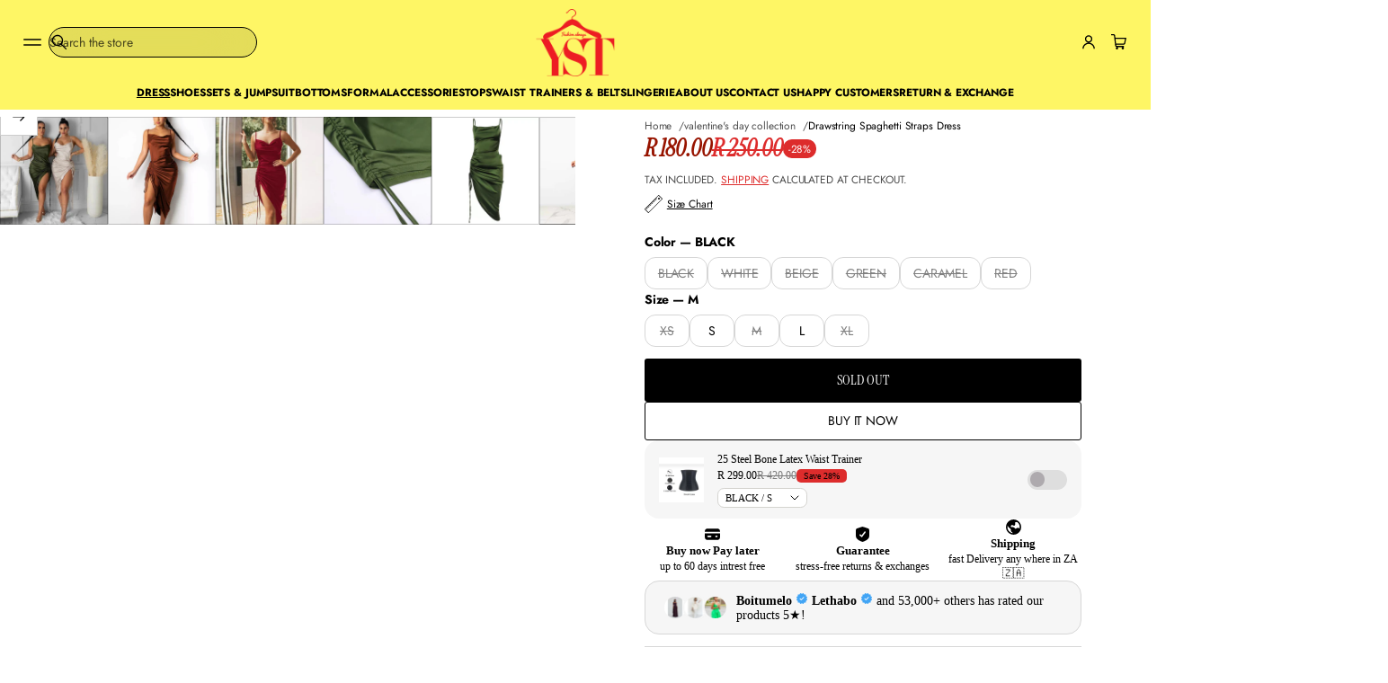

--- FILE ---
content_type: text/css
request_url: https://www.yellowsubtrading.co.za/cdn/shop/t/99/assets/component-card.css?v=183744121350921539201765289148
body_size: 4785
content:
.side-margins .grid:not(:is(.page-grid-gaps,.alternative-grid-gaps,.secondary-grid-gaps,.announcement-bar-container,.complementary__grid,.image-grid__grid,.stories__products-container)),.side-margins .slider__viewport{overflow:clip;border-radius:var(--cards-radius);-webkit-border-radius:var(--cards-radius)}:is(.side-margins .grid:not(:is(.page-grid-gaps,.alternative-grid-gaps,.secondary-grid-gaps,.announcement-bar-container,.complementary__grid,.image-grid__grid,.stories__products-container)),.side-margins .slider__viewport):has(.with-border){border-radius:0;-webkit-border-radius:0}.card-collection{display:block;position:relative;height:fit-content;transition:box-shadow var(--animation-duration) var(--transition-timing-function);border-radius:var(--cards-radius);-webkit-border-radius:var(--cards-radius);overflow:clip}.grid:not(:is(.page-grid-gaps,.alternative-grid-gaps,.secondary-grid-gaps)) .card-collection,.slider__grid:not(:is(.page-grid-gaps,.alternative-grid-gaps,.secondary-grid-gaps)) .card-collection{border-radius:0;-webkit-border-radius:0}.featured-collection-grid-card{--featured-collection-grid-card-side-margin: var(--side-margin)}.featured-collection-grid-card.featured-collection-grid-card--full-width{--featured-collection-grid-card-side-margin: 0px}@media screen and (max-width: 420px){.featured-collection-grid-card{width:calc(100dvw - var(--featured-collection-grid-card-side-margin) * 2)}.shopify-design-mode .featured-collection-grid-card{width:calc(100dvw - var(--featured-collection-grid-card-side-margin) * 2 - var(--scrollbar-width))}}.featured-collection-grid-card .card-collection{height:100%}.card-collection__title{color:rgb(var(--layout-text-color));transition:color var(--animation-duration) var(--transition-timing-function);display:flex;align-items:center;gap:4px;flex-wrap:wrap}.featured-collection-grid-card:hover .card-collection__title{color:rgba(var(--layout-text-color),var(--hover-opacity))}.card-collection__icon svg{fill:rgb(var(--layout-text-color));transition:fill var(--animation-duration) var(--transition-timing-function);height:1em;width:auto}.card-collection--overlay .card-collection__title{position:absolute;bottom:max(calc(var(--inner-section-padding) / 2),24px);inset-inline:max(calc(var(--inner-section-padding) / 2),24px);z-index:6}.card-collection--overlay.card-collection--without-media .card-collection__title{position:static;padding-top:max(calc(var(--inner-section-padding) / 2),24px);padding-bottom:max(calc(var(--inner-section-padding) / 2),24px)}.card-collection--overlay.card-collection--without-media .card-collection__title:not(.center){padding-inline-start:max(calc(var(--inner-section-padding) / 2),24px);padding-inline-end:max(calc(var(--inner-section-padding) / 2),24px)}.card-collection.card-collection--media-on-side{display:flex}.card-collection.card-collection--media-on-side .card-collection__media{position:relative;flex-shrink:0;width:var(--card-image-width)}.card-collection.card-collection--media-on-side .card-collection__media img,.card-collection.card-collection--media-on-side .card-collection__media svg{position:absolute;top:0;right:0;bottom:0;left:0}.card-collection.card-collection--media-on-side .card-collection__title{position:static;box-sizing:border-box;display:flex;padding:24px;min-width:var(--card-text-min-width, 180px);justify-content:center;align-items:center;flex-grow:1;text-align:center}@media screen and (max-width: 420px){.card-collection.card-collection--media-on-side .card-collection__title{min-width:auto}}.card-collection--below_media .card-collection__title{padding-top:var(--block-padding-s);padding-bottom:var(--block-padding-s);position:relative}.card-collection--below_media.with-border .card-collection__title,.card-collection--below_media.with-color .card-collection__title,.card-collection--below_media.card-collection--full-width .card-collection__title{margin-inline-start:var(--block-padding-s);margin-inline-end:var(--block-padding-s)}.card-collection--overlay .card__image img{height:101%;width:101%}.card-collection--overlay .card-collection__title.center{inset-inline-start:50%;transform:translate(-50%)}html[dir=rtl] :is(.card-collection--overlay .card-collection__title.center){transform:translate(50%)}.card-collection--overlay:not(.card-collection--without-media) .card-collection__title.center{width:calc(100% - (max(calc(var(--inner-section-padding) / 2),24px)*2))}.card-collection--overlay.card-collection--without-media .card-collection__title.center{padding-inline-start:12px;padding-inline-end:12px;transform:none}.card-collection__media{display:flex;position:relative}.card-collection__media:empty{display:none}.card-collection--overlay .card-collection__media:before,.card-collection--media-on-side .card-collection__media:before{content:"";position:absolute;top:0;right:0;bottom:0;left:0;opacity:var(--collection-overlay-opacity);background:var(--overlay-background);z-index:5}.card-collection img{transform:scale(1);transition:transform var(--animation-duration) var(--transition-timing-function)}.card__image-placeholder svg{object-position:var(--focal-point);width:100%;height:100%}.card-collection.focused:after{position:absolute;display:block;content:"";top:2px;inset-inline-start:2px;width:calc(100% - 4px);height:calc(100% - 4px);outline:-webkit-focus-ring-color auto 2px}@media (hover: hover){.card-collection:hover img{transform:scale(1.03);transition:transform var(--animation-duration) var(--transition-timing-function)}.card-collection--below_media:not(.with-border):hover{box-shadow:none;z-index:3}.card-collection--below_media:not(.with-border):hover .card-collection__media,.card-collection--below_media:not(.with-border):hover .card-collection__title{z-index:3}.card-collection--below_media:hover .card-collection__title,.card-collection--overlay.card-collection--without-media:hover .card-collection__title{color:rgba(var(--layout-text-color),var(--hover-opacity))}.card-collection--below_media:hover .card-collection__title svg,.card-collection--overlay.card-collection--without-media:hover .card-collection__title svg{fill:rgba(var(--layout-text-color),var(--hover-opacity))}}@media screen and (max-width: 768px){.card-collection--overlay:not(.card-collection--without-media) .card-collection__title{bottom:var(--side-margin);inset-inline-start:var(--side-margin);transform:translate(0)}.card-collection--overlay:not(.card-collection--without-media) .card-collection__title.center{width:calc(100% - (var(--side-margin) * 2))}}.quick-view{position:fixed;top:0;inset-inline-start:0;width:100%;height:100%;overflow:clip;visibility:hidden;pointer-events:none;z-index:100;display:flex;align-items:flex-end;justify-content:center}.quick-view-open .quick-view{visibility:visible;pointer-events:all}.card-product{border-radius:var(--cards-radius);-webkit-border-radius:var(--cards-radius);height:100%}.grid:not(:is(.page-grid-gaps,.alternative-grid-gaps,.secondary-grid-gaps)) .card-product,.slider__grid:not(:is(.page-grid-gaps,.alternative-grid-gaps,.secondary-grid-gaps)) .card-product{border-radius:0;-webkit-border-radius:0}.grid:not(:is(.page-grid-gaps,.alternative-grid-gaps,.secondary-grid-gaps)) .info-card,.slider__grid:not(:is(.page-grid-gaps,.alternative-grid-gaps,.secondary-grid-gaps)) .info-card,.grid:not(:is(.page-grid-gaps,.alternative-grid-gaps,.secondary-grid-gaps)) .info-card:after,.slider__grid:not(:is(.page-grid-gaps,.alternative-grid-gaps,.secondary-grid-gaps)) .info-card:after{border-radius:0;-webkit-border-radius:0}.card-product .card{height:100%;position:relative;transition:box-shadow var(--animation-duration) var(--transition-timing-function)}.card__product-media{position:relative;display:flex}.card__product-media img{min-width:100%;background-color:transparent;border-radius:var(--cards-radius);-webkit-border-radius:var(--cards-radius);overflow:clip;transform:scale(1);transition:transform var(--animation-duration) var(--transition-timing-function),opacity var(--animation-duration) var(--transition-timing-function)}.grid:not(:is(.page-grid-gaps,.alternative-grid-gaps,.secondary-grid-gaps)) :is(.card__product-media img),.slider__grid:not(:is(.page-grid-gaps,.alternative-grid-gaps,.secondary-grid-gaps)) :is(.card__product-media img){border-radius:0;-webkit-border-radius:0}.card__product-media .lazy-image--fade_scale:not(.lazyloaded) img{transform:scale(1.2)}.card__product-media .lazy-image:first-child img{transition:opacity var(--images-duration) var(--transition-timing-function) var(--images-delay),transform var(--images-duration) var(--transition-timing-function) var(--images-delay)}.card__product-media .lazy-image,.card__product-image .lazy-image{height:100%}.enable-blending .card__product-image,.enable-blending .card__product-image .lazy-image,.enable-blending .card__product-image .lazy-image__preloader{background:var(--blending-color, none)}.enable-blending .card__product-image img{mix-blend-mode:darken}.card__product-media--fit img,.card-product__media-wrapper--fit img{object-fit:contain;padding:var(--card-product-spacing)}.card__product-media--fit .lazy-image__preloader,.card-product__media-wrapper--fit .lazy-image__preloader{padding:10px}.card__product-media>img:first-child:not(:only-child),.card__product-media>.lazy-image:first-child:not(:only-child){opacity:1;position:static;z-index:1;transform:scale(1);transition:opacity var(--animation-duration) var(--transition-timing-function),transform var(--animation-duration) var(--transition-timing-function)}.card__product-media img:nth-child(2),.card__product-media .lazy-image:nth-child(2){position:absolute;top:0;inset-inline-start:0;width:100%;height:100%;opacity:0;transform:scale(1);transition:transform var(--animation-duration) var(--transition-timing-function),opacity var(--animation-duration) var(--transition-timing-function)}.card-product__title.secondary-heading:not(.uppercase){text-transform:none}.card-product__content,.card-product__media-wrapper{position:relative}.product-grid.product-grid--preview .card-product__content{display:none}.card-collection__title.center,.card-product__content.center *{justify-content:center}.card-collection.with-border{border:var(--line-thickness) solid rgb(var(--lines-color))}.section-featured-collection-grid .grid:not([class$=-grid-gaps]) .card-collection.with-border{border:calc(var(--line-thickness) / 2) solid rgb(var(--lines-color))}.card-product.with-border .card{border:.5px solid rgb(var(--lines-color))}.card-product.with-border .card-product__content,.card-product.with-color .card-product__content{margin:var(--block-padding-s)}.card-product:not(.with-border) .card-product__content{margin-top:var(--block-padding-s);margin-bottom:var(--block-padding-s)}.slider.slider--full-width .card-product__content,.card-product.card-product--full-width .card-product__content{margin:var(--block-padding-s)}.card-product.with-border .card__product-media img{border-radius:0}.card-product:not(.with-border) .card-product__media-wrapper,.card-product:not(.with-color) .card-product__media-wrapper,.card-collection--below_media:not(.with-border) .card-collection__media,.card-collection--below_media:not(.with-color) .card-collection__media,.card-collection--overlay,.card-collection--below_media.with-border,.card-collection--below_media.with-color{overflow:clip;border-radius:var(--cards-radius);-webkit-border-radius:var(--cards-radius)}.grid:not(:is(.page-grid-gaps,.alternative-grid-gaps,.secondary-grid-gaps)) :is(.card-product:not(.with-border) .card-product__media-wrapper,.card-product:not(.with-color) .card-product__media-wrapper,.card-collection--below_media:not(.with-border) .card-collection__media,.card-collection--below_media:not(.with-color) .card-collection__media,.card-collection--overlay,.card-collection--below_media.with-border,.card-collection--below_media.with-color),.slider__grid:not(:is(.page-grid-gaps,.alternative-grid-gaps,.secondary-grid-gaps)) :is(.card-product:not(.with-border) .card-product__media-wrapper,.card-product:not(.with-color) .card-product__media-wrapper,.card-collection--below_media:not(.with-border) .card-collection__media,.card-collection--below_media:not(.with-color) .card-collection__media,.card-collection--overlay,.card-collection--below_media.with-border,.card-collection--below_media.with-color){border-radius:0;-webkit-border-radius:0}.card-product.with-border .card{border-radius:var(--cards-radius);-webkit-border-radius:var(--cards-radius)}.grid:not(:is(.page-grid-gaps,.alternative-grid-gaps,.secondary-grid-gaps)) :is(.card-product.with-border .card),.slider__grid:not(:is(.page-grid-gaps,.alternative-grid-gaps,.secondary-grid-gaps)) :is(.card-product.with-border .card){border-radius:0;-webkit-border-radius:0}.card-product.with-border .card .card-product__media-wrapper,.card-product.with-color .card .card-product__media-wrapper{border-start-end-radius:var(--cards-radius);border-start-start-radius:var(--cards-radius);-webkit-border-start-end-radius:var(--cards-radius);-webkit-border-start-start-radius:var(--cards-radius);overflow:clip}.grid:not(:is(.page-grid-gaps,.alternative-grid-gaps,.secondary-grid-gaps)) :is(.card-product.with-border .card .card-product__media-wrapper,.card-product.with-color .card .card-product__media-wrapper),.slider__grid:not(:is(.page-grid-gaps,.alternative-grid-gaps,.secondary-grid-gaps)) :is(.card-product.with-border .card .card-product__media-wrapper,.card-product.with-color .card .card-product__media-wrapper){border-start-end-radius:0;border-start-start-radius:0}.card-collection--below_media.with-border .card-collection__media,.card-collection--below_media.with-color .card-collection__media,.card-product.with-border .card .card-product__media-wrapper,.card-product.with-color .card .card-product__media-wrapper,.card-product.with-color .card__product-media img{border-end-end-radius:0;border-end-start-radius:0;-webkit-border-end-end-radius:0;-webkit-border-end-start-radius:0}.card-product:not(.with-border) .card,.card-collection--below_media:not(.with-border),.card-collection--below_media:not(.with-color){box-shadow:none}.card-product__content,.card__product-info,.product_options{gap:8px}.product_options--top{order:-1}.product_options--bottom,.product_options--top .card__price--top{order:10}.card__price--bottom{order:9}.card__price{display:flex}.card__price .card__badges{display:none!important}.card__price .price--accent,.card__price .price--sale{color:rgb(var(--layout-text-color))}.card__price.color-price--accent .regular-price,.card__price.color-price--accent .price__on-sale,.card__price.color-price--accent .unit-price,.card__price.color-sale-price--accent .price__on-sale{color:rgb(var(--layout-accent-color))}.card__price.color-price--sale .price__on-sale,.card__price.color-sale-price--sale .price__on-sale{color:rgb(var(--sale-color))}.card__price.color-sale-price--text .price__on-sale{color:rgb(var(--layout-text-color))}#body .card__price:not(.price--bold) .price--bold{font-weight:400}.card__price.color-sale-price--text-background .price__on-sale,.card__price.color-sale-price--sale-background .price__on-sale,.card__price.color-sale-price--accent-background .price__on-sale{color:rgb(var(--layout-bg-color))}.card__price.color-sale-price--text-background .price__on-sale{background-color:rgb(var(--layout-text-color))}.card__price.color-sale-price--sale-background .price__on-sale{background-color:rgb(var(--sale-color))}.card__price.color-sale-price--accent-background .price__on-sale{background-color:rgb(var(--layout-accent-color))}.card__price.color-sale-price--highlighted-background .price__on-sale{color:rgb(var(--layout-text-color));background-color:rgb(var(--layout-highlighted-background))}.color-sale-price--text-background .price__on-sale,.color-sale-price--sale-background .price__on-sale,.color-sale-price--accent-background .price__on-sale,.color-sale-price--highlighted-background .price__on-sale{line-height:1.3;padding:4px 6px}.product_options--bottom .card__price--bottom{order:0}.card-product__title{transition:color var(--animation-duration) var(--transition-timing-function)}.card-product__title-wrapper{display:flex;justify-content:space-between;align-items:center;gap:0 8px;flex-wrap:wrap}@media screen and (min-width: 1025px){.card-product__title-wrapper--with-price{flex-wrap:nowrap}}.card-product__title-wrapper--with-price .card__price{flex:0 0 fit-content;min-width:fit-content;display:flex;justify-content:flex-end}.card-product__title-wrapper--with-price .price__wrapper,.card-product__title-wrapper--with-price .price{justify-content:flex-end}.card__extras{position:absolute;z-index:0;justify-content:flex-end;flex-wrap:wrap;opacity:0;gap:4px;bottom:8px;inset-inline-end:8px}.card__badges{position:absolute;top:8px;inset-inline-end:8px;z-index:3}.product-grid.product-grid--preview .card__badges{display:none}.card__vendor-img{display:block;width:100%;max-width:100%;height:24px;background-repeat:no-repeat;background-size:contain}html[dir=rtl] .card__vendor-img{background-position-x:right}.card-product__content.center .card__vendor-img{background-position:center}.card-product .swiper-pagination{width:100%;bottom:0;inset-inline-start:0;height:3px;display:flex;background-color:rgba(var(--layout-text-color),.15)}.one-slide .swiper-pagination,.one-slide .swiper-button{display:none}.card-product .swiper-pagination,.card-product .swiper-button{opacity:0}.card-product .swiper-button{transform:translateY(-50%)}.card-product .swiper-button-prev{inset-inline-start:-36px;transition:inset-inline-start .3s ease-out,opacity .3s ease-out}.card-product .swiper-button-next{inset-inline-end:-36px;transition:inset-inline-end .3s ease-out,opacity .3s ease-out}.card-product .swiper-pagination--slider{opacity:0}.card-product .swiper-loaded .swiper-wrapper:has(li:only-child)+.swiper-pagination,.card-product .swiper-loaded .swiper-wrapper:has(li:only-child)~.swiper-button{visibility:hidden}.card-product .preload{animation:2s shine linear infinite;margin-inline-start:0;margin-top:0;z-index:10;transform-origin:0%;border:none;border-radius:0;border-block-start-color:transparent;background:linear-gradient(110deg,#eaeaea 8%,#f5f5f5 18%,#eaeaea 33%);background-size:300% 100%;display:block;width:100%;height:100%;position:absolute;top:0;inset-inline-start:0}.card-product .loaded+.preload{display:none}.card .swiper-button-prev.focused{opacity:1;inset-inline-start:8px}.card .swiper-button-next.focused{opacity:1;inset-inline-end:8px}.swiper-button-prev,.swiper-button-next,.swiper-pagination-bullets{will-change:opacity}.card.hover_behavior-second_image_zoom .card__product-media{transition:transform var(--animation-duration) var(--transition-timing-function)}@media (hover: hover){.card:hover .swiper-button-prev{opacity:1;inset-inline-start:8px}.card:hover .swiper-button-next{opacity:1;inset-inline-end:8px}.card-product .card .swiper:hover .swiper-pagination:not(.swiper-pagination--slider){opacity:1}.card-product .card .swiper:hover .swiper-pagination:not(.swiper-pagination--slider) .swiper-pagination-bullet-active:after{animation:countingBar var(--speed)}.card.hover_behavior-image_zoom:hover .card__product-media img{transform:scale(1.03)}.card.hover_behavior-second_image .card__product-media:hover img:nth-child(2),.card.hover_behavior-second_image_zoom .card__product-media:hover img:nth-child(2),.card.hover_behavior-second_image .card__product-media:hover .lazy-image:nth-child(2),.card.hover_behavior-second_image_zoom .card__product-media:hover .lazy-image:nth-child(2){position:static;z-index:1}.card.hover_behavior-second_image .card__product-media:hover img:nth-child(2),.card.hover_behavior-second_image .card__product-media:hover .lazy-image:nth-child(2),.card.hover_behavior-second_image .card__product-media:hover img,.card.hover_behavior-second_image .card__product-media:hover .lazy-image{opacity:1;transition:opacity var(--animation-duration) var(--transition-timing-function)}.card.hover_behavior-second_image_zoom .card__product-media:hover img:nth-child(2),.card.hover_behavior-second_image_zoom .card__product-media:hover .lazy-image:nth-child(2),.card.hover_behavior-second_image_zoom .card__product-media:hover img,.card.hover_behavior-second_image_zoom .card__product-media:hover .lazy-image{opacity:1;transition:opacity var(--animation-duration) var(--transition-timing-function)}.card.hover_behavior-second_image .card__product-media:hover>img:first-child:not(:only-child),.card.hover_behavior-second_image_zoom .card__product-media:hover>img:first-child:not(:only-child),.card.hover_behavior-second_image .card__product-media:hover>.lazy-image:first-child:not(:only-child),.card.hover_behavior-second_image_zoom .card__product-media:hover>.lazy-image:first-child:not(:only-child){position:absolute;top:0;inset-inline-start:0;width:100%;height:100%;opacity:0;transition:opacity var(--animation-duration) var(--transition-timing-function)}.card.hover_behavior-second_image_zoom .card__product-media:hover{transform:scale(1.03);transition:transform var(--animation-duration) var(--transition-timing-function)}.card:hover .card__product-media img{transition:opacity var(--animation-duration) var(--transition-timing-function),transform var(--animation-duration) var(--transition-timing-function)}.card-product:not(.with-border) .card:hover{box-shadow:none}.card-product:not(.with-border) .card:hover .card-product__content,.card-product:not(.with-border) .card:hover .card-product__media-wrapper{z-index:3}body:not(.hidden) .collection .grid-item:hover{z-index:5}.card:hover .card-product__title{color:rgba(var(--layout-text-color),var(--hover-opacity))}.card:hover .card-product__title.color-accent{color:rgba(var(--layout-accent-color),var(--hover-opacity))}.card:hover .card__extras,.card .card__extras{z-index:5;opacity:1;transition:opacity .3s var(--transition-timing-function)}.card:hover .card__extras .quick-view-button{transform:scale(1);opacity:1;transition:transform .3s var(--transition-timing-function),opacity .3s var(--transition-timing-function),box-shadow .3s var(--transition-timing-function)}.quick-view-button[disabled]:hover{cursor:not-allowed;pointer-events:all}}@media screen and (max-width: 1024px){.slider__viewport .card__extras{z-index:5;bottom:4px;inset-inline-end:4px;opacity:1}}@media screen and (max-width: 768px){.card-product__title.truncate{text-overflow:unset;overflow:unset;white-space:normal}.card__extras{z-index:5;bottom:4px;inset-inline-end:4px;opacity:1}.product-grid.product-grid--preview .card__extras{z-index:0;bottom:4px;right:4px;opacity:0}.card__extras.card__extras--mobile-hidden{display:none}}@media screen and (max-width: 768px) and (hover: hover){.card.hover_behavior-image_zoom:hover .card__product-media img{transform:scale(1.03)}.card.hover_behavior-second_image .card__product-media:hover img:nth-child(2),.card.hover_behavior-second_image_zoom .card__product-media:hover img:nth-child(2),.card.hover_behavior-second_image .card__product-media:hover .lazy-image:nth-child(2),.card.hover_behavior-second_image_zoom .card__product-media:hover .lazy-image:nth-child(2){position:static;z-index:1}.card.hover_behavior-second_image .card__product-media:hover img:nth-child(2),.card.hover_behavior-second_image .card__product-media:hover .lazy-image:nth-child(2),.card.hover_behavior-second_image .card__product-media:hover img,.card.hover_behavior-second_image .card__product-media:hover .lazy-image{opacity:1;transition:opacity var(--animation-duration) var(--transition-timing-function)}.card.hover_behavior-second_image_zoom .card__product-media:hover img:nth-child(2),.card.hover_behavior-second_image_zoom .card__product-media:hover .lazy-image:nth-child(2),.card.hover_behavior-second_image_zoom .card__product-media:hover img,.card.hover_behavior-second_image_zoom .card__product-media:hover .lazy-image{opacity:1;transition:opacity var(--animation-duration) var(--transition-timing-function)}.card.hover_behavior-second_image .card__product-media:hover>img:first-child:not(:only-child),.card.hover_behavior-second_image_zoom .card__product-media:hover>img:first-child:not(:only-child),.card.hover_behavior-second_image .card__product-media:hover>.lazy-image:first-child:not(:only-child),.card.hover_behavior-second_image_zoom .card__product-media:hover>.lazy-image:first-child:not(:only-child){position:absolute;top:0;inset-inline-start:0;width:100%;height:100%;opacity:0;transition:opacity var(--animation-duration) var(--transition-timing-function)}.card.hover_behavior-second_image_zoom .card__product-media:hover{transform:scale(1.03);transition:transform var(--animation-duration) var(--transition-timing-function)}.card:hover .card__product-media img{transition:opacity var(--animation-duration) var(--transition-timing-function),transform var(--animation-duration) var(--transition-timing-function)}.product-grid.product-grid--preview .card:hover .card__extras{z-index:5;bottom:4px;inset-inline-end:4px;opacity:1}.product-grid.product-grid--preview .card__extras{z-index:-1;bottom:4px;inset-inline-end:4px;opacity:0}.card__extras.card__extras--mobile-hidden{display:none}}.product__grid-container li.grid-item{width:100%;max-width:100%}#product-grid.page-grid-gaps{grid-template-columns:repeat(var(--grid-columns),calc((100% - (var(--page-column-gap) * (var(--grid-columns) - 1))) / var(--grid-columns)))}#product-grid.alternative-grid-gaps{grid-template-columns:repeat(var(--grid-columns),calc((100% - (var(--alt-column-gap) * (var(--grid-columns) - 1))) / var(--grid-columns)))}#product-grid.secondary-grid-gaps{grid-template-columns:repeat(var(--grid-columns),calc((100% - (var(--second-column-gap) * (var(--grid-columns) - 1))) / var(--grid-columns)))}.product__grid-container .card-product{transition:opacity var(--animation-duration) var(--transition-timing-function)}.product__grid-container .loading .card-product{opacity:.75}.rating{display:inline-block;margin:0;--font-size: 1.7}.rating-star{--letter-spacing: .8}.rating-star{--percent: calc( ( var(--rating) / var(--rating-max) + var(--rating-decimal) * var(--font-size) / (var(--rating-max) * (var(--letter-spacing) + var(--font-size))) ) * 100% );--rating-direction: 90deg;letter-spacing:normal;line-height:normal;display:inline-block;margin:0}html[dir=rtl] .rating-star{--rating-direction: -90deg}.rating-star:before{content:"\2605\2605\2605\2605\2605";background:linear-gradient(var(--rating-direction),rgb(var(--rating-color)) var(--percent),rgba(var(--layout-text-color),.2) var(--percent));-webkit-background-clip:text;background-clip:text;-webkit-text-fill-color:transparent}.rating-text{display:none}.rating-count{display:inline-block;margin:0}.rating-container{max-width:fit-content;display:inline-block}.product-grid .card__reviews{display:flex;gap:10px}.product-grid .card__content--center .card__reviews{justify-content:center}@media (forced-colors: active){.rating{display:none}.rating-text{display:block}}@media screen and (max-width: 768px){.rating-container:not(.rating-container--full) .rating-star{--percent: 100%}.rating-container:not(.rating-container--full) .rating-star:before{content:"\2605"}.rating-container:not(.rating-container--full) .rating-text{display:inline-block}.rating-container.rating-container--full .rating-text{display:none}.card-product .swiper-pagination{opacity:1}.card-product .swiper .swiper-button{opacity:0}}.card__options{position:relative;display:flex;flex-wrap:wrap;align-items:center;pointer-events:visible;gap:8px;inset-inline-start:1px}.color-swatch:not(.color-swatch-image){display:flex;justify-content:center;cursor:pointer;position:relative;width:24px;aspect-ratio:var(--swatches-aspect-ratio);overflow:visible;word-break:normal;background:transparent;border-radius:var(--variant-swatches-radius)}.color-swatch:not(.color-swatch-image).focused{outline:-webkit-focus-ring-color auto 2px}.color-swatch:not(.color-swatch-image) .color-swatch__dot{content:"";display:block;position:absolute;background:var(--swatch-background);background-size:110%;background-repeat:no-repeat;background-position:center;width:100%;height:100%;transition:all var(--animation-duration) var(--transition-timing-function);border-radius:var(--variant-swatches-radius);border:.5px solid rgba(var(--layout-text-color),.2)}.color-swatch__title{display:flex;visibility:hidden;position:absolute;z-index:2;width:fit-content;min-width:max-content;max-width:200px;min-height:32px;padding:8px;align-items:center;justify-content:center;background-color:rgb(var(--layout-text-color));color:rgb(var(--layout-bg-color));border-radius:4px;bottom:calc(100% + 2px);inset-inline-end:50%;transform:translate(50%)}html[dir=rtl] .color-swatch__title{transform:translate(-50%)}.color-swatch:before{content:"";display:block;border:12px solid transparent;border-block-start:12px solid rgb(var(--layout-text-color));position:absolute;top:-8px;visibility:hidden;z-index:10}.color-swatch.color-swatch-image:before{bottom:16px}.color-swatch.active-swatch:not(.color-swatch-image) .color-swatch__dot{border:1px solid rgb(var(--layout-bg-color))}.color-swatch.active-swatch:not(.color-swatch-image):after{content:"";position:absolute;width:100%;height:100%;top:-1px;border:1px solid rgb(var(--layout-text-color));border-radius:var(--variant-swatches-radius)}.color-swatch-image{display:flex;justify-content:center;cursor:pointer;position:relative;height:fit-content;border-radius:var(--variant-thumbnail-radius);-webkit-border-radius:var(--variant-thumbnail-radius)}.color-swatch.active-swatch.color-swatch-image:after{content:"";position:absolute;top:calc(0px - var(--border-thickness));inset-inline-start:calc(0px - var(--border-thickness));width:100%;height:100%;border:var(--border-thickness) solid rgb(var(--layout-text-color));border-radius:var(--variant-thumbnail-radius);-webkit-border-radius:var(--variant-thumbnail-radius)}.color-swatch__dot-unavailable{opacity:.5}.color-swatch__dot--image{border-radius:var(--variant-thumbnail-radius);-webkit-border-radius:var(--variant-thumbnail-radius);overflow:clip!important;width:36px;max-width:36px;background-color:var(--swatch-background-color);transition:opacity var(--animation-duration) var(--transition-timing-function);aspect-ratio:var(--variant-thumbnail-aspect-ratio)}.color-swatch.active-swatch .color-swatch__dot--image{border-radius:calc(var(--variant-thumbnail-radius) - 3px)}.color-swatch-image img{object-position:var(--variant-thumbnail-focal-point)}.color-swatch__dot--color:before,.color-swatch__dot--image:before{content:"";position:absolute;z-index:1;width:calc(100% - 2px);height:calc(100% - 2px);background-color:var(--swatch-background-color);background-image:var(--swatch-background-image);background-size:cover;background-repeat:no-repeat;background-position:var(--variant-thumbnail-focal-point);border-radius:var(--variant-thumbnail-radius);-webkit-border-radius:var(--variant-thumbnail-radius);border:1px solid rgba(var(--layout-text-color),.2);transition:all var(--animation-duration) var(--transition-timing-function);inset-inline-start:0;top:0}.active-swatch .color-swatch__dot--color:before,.active-swatch .color-swatch__dot--image:before{border:1px solid rgb(var(--layout-bg-color))}.color-swatch__dot--image:before{background-position:var(--thumbnail-focal-point);border-radius:var(--variant-thumbnail-radius);-webkit-border-radius:var(--variant-thumbnail-radius)}.color-swatch__dot--image.enable-blending:has(img),.color-swatch__dot--image.enable-blending:not(.color__swatch-dot--color):has(img){background:var(--blending-color, none)}.color-swatch__dot--image.enable-blending img{mix-blend-mode:darken}.card__size{position:relative}.card__size--disabled:after{content:"";display:block;height:1px;background-color:rgb(var(--layout-text-color));width:100%;position:absolute;inset-inline:0;top:50%;transform:translateY(-50%)}.product_options:has(.swatches_container:only-child:empty),.swatches_container:empty{display:none}.quick-view-button{padding:10px;transform:scale(.7);opacity:0;transition:transform .3s var(--transition-timing-function),opacity .3s var(--transition-timing-function),box-shadow .3s var(--transition-timing-function)}.quick-view-button:has(.loading-overlay__spinner:not(.hidden)){transform:scale(1);opacity:1}.quick-view-button.button.card__add-to-cart{min-height:auto}.button.quick-view-button[disabled]{background-color:rgba(var(--button-bg-color),.5);border-color:rgba(var(--button-bg-color),.2);pointer-events:all}.card .card__extras .quick-view-button:focus-within{transform:scale(1);opacity:1;transition:transform .3s var(--transition-timing-function),opacity .3s var(--transition-timing-function),box-shadow .3s var(--transition-timing-function)}.button.quick-view-button[disabled] .loading-overlay__spinner{display:none}.button.quick-view-button:not([disabled]):has(.loading-overlay__spinner:not(.hidden)) .cart__icon{opacity:0}.button.quick-view-button:not([disabled]) .loading-overlay__spinner:not(.hidden){top:50%;inset-inline-end:50%;transform:translate(50%,-50%)}html[dir=rtl] :is(.button.quick-view-button:not([disabled]) .loading-overlay__spinner:not(.hidden)){transform:translate(-50%,-50%)}.card__badges{display:flex;flex-wrap:wrap;gap:2px}.card__badges-item{padding:1px 6px;display:flex;align-items:center;border-radius:var(--field-radius);background-color:rgb(var(--layout-text-color));color:rgb(var(--layout-bg-color))}.card__badges-item--sale{background-color:rgb(var(--sale-background));color:rgb(var(--sale-text-color))}.card__badges-item--sale.card__badges-item--transparent{color:rgb(var(--sale-background))}.card__badges-item--sold{color:rgb(var(--sold-text-color));background-color:rgb(var(--sold-background))}.card__badges-item--sold.card__badges-item--transparent{color:rgb(var(--sold-background))}.card__badges-item--preorder{color:rgb(var(--preorder-text-color));background-color:rgb(var(--preorder-background))}.card__badges-item--preorder.card__badges-item--transparent{color:rgb(var(--preorder-background))}.card__badges-item--transparent:not(.card__badges-item--metafield-unconfigured){background-color:transparent;border:1px solid currentColor}.card-product .price .card__badges-item.card__badges-item--preorder{padding:0}.card-product .popup-wrapper__quick-view .price .card__badges-item.card__badges-item--preorder{padding:1px 6px}slider-swiper{display:block}.swiper-watch-progress .swiper-slide-visible .swiper-lazy-preloader,.swiper:not(.swiper-watch-progress) .swiper-lazy-preloader{animation:2s shine linear infinite;margin-inline-start:0;margin-top:0;z-index:10;transform-origin:0%;border:none;border-radius:0;border-block-start-color:transparent;background:linear-gradient(110deg,#eaeaea 8%,#f5f5f5 18%,#eaeaea 33%);background-size:300% 100%;display:block;width:100%;height:100%;position:absolute;top:0;inset-inline-start:0}@keyframes shine{to{background-position-x:-300%}}.swatches_container--linked-products{display:flex;gap:8px;flex-wrap:wrap;align-items:center}.card-product .linked-products__swatch{display:flex;position:relative;width:36px;max-width:36px;transition:opacity var(--animation-duration) var(--transition-timing-function);height:fit-content;background-color:rgb(var(--layout-bg-color));border-radius:var(--border-radius);-webkit-border-radius:var(--border-radius)}.card-product .linked-products__swatch.enable-blending{background:var(--blending-color, none)}.card-product .linked-products__swatch.enable-blending img{mix-blend-mode:darken}.card-product .linked-products__swatch.swatch--shadow:not(.linked-products__swatch--active){box-shadow:0 1px 3px rgba(var(--layout-text-color),.35)}object:has(.linked-products__swatch--active){order:-1;position:relative;border:2px solid rgb(var(--layout-text-color));border-radius:var(--border-radius);-webkit-border-radius:var(--border-radius)}.card-product .linked-products__swatch--active{pointer-events:none;overflow:visible}.card-product .linked-products__swatch:before{content:"";position:absolute;z-index:1;width:calc(100% - 2px);height:calc(100% - 2px);border:1px solid rgba(var(--layout-text-color),.2);transition:all var(--animation-duration) var(--transition-timing-function);border-radius:var(--border-radius);-webkit-border-radius:var(--border-radius)}.card-product .linked-products__swatch.focused:before{outline:-webkit-focus-ring-color auto 2px}.card-product .linked-products__swatch--active:before{border:1px solid rgb(var(--layout-bg-color))}.card-product .linked-products__swatch span{display:block;position:relative;width:100%;border-radius:var(--border-radius);-webkit-border-radius:var(--border-radius);overflow:clip}.card-product .linked-products__swatch--active span{border-radius:calc(var(--border-radius) - 3px)}.color-swatch--more-items{direction:ltr}@media (hover: hover){.color-swatch:hover .color-swatch__title,.color-swatch:hover:before{visibility:visible}.card-product .linked-products__swatch:hover{opacity:.7;cursor:pointer}}@media screen and (min-width: 769px){.product_options-hover{position:absolute;height:100%;width:100%;background-color:rgb(var(--layout-bg-color));opacity:0;transition:opacity .3s var(--transition-timing-function)}.color-swatch--more-items--mobile,.product_options--mobile{display:none}}@media screen and (min-width: 1025px) and (hover: hover){.slider__viewport .card-product .card:hover .product_options-hover{opacity:1;z-index:6}}.slider__viewport .card-product .card .product_options-hover.focused-elements,.card .product_options-hover.focused-elements{opacity:1;z-index:6}@media screen and (min-width: 769px) and (hover: hover){.card-product .card:hover .product_options-hover{opacity:1;z-index:6}}@media screen and (max-width: 1024px){.slider__viewport .quick-view-button{padding:10px;transform:scale(1);opacity:1}.slider__viewport .product_options-hover{position:static;background-color:transparent;opacity:1}}@media screen and (max-width: 768px){.color-swatch--more-items:not(.color-swatch--more-items--mobile){display:none}.swatches_container--linked-products object.visible:not(.color-swatch--more-items):nth-of-type(4),.swatches_container--color-swatch .card__colors color-swatch:nth-of-type(4){display:none}.product_options--desktop{display:none}.quick-view-button{padding:10px;transform:scale(1);opacity:1}.card__options:not(.card__sizes),.swatches_container--linked-products{gap:4px}.color-swatch__dot--image,.card-product .linked-products__swatch{width:24px;max-width:24px}}.info-card{height:100%;display:block;border-radius:var(--cards-radius);-webkit-border-radius:var(--cards-radius);overflow:clip}.info-card.with-media{position:relative}.info-card.aspect-ratio{height:auto}.info-card__media,.info-card__media .lazy-video,.info-card__media .lazy-image{height:100%}.info-card__media+.info-card__wrapper{position:absolute;top:0;right:0;bottom:0;left:0;padding:var(--block-padding);z-index:3;background-color:transparent}.info-card.with-media:after{content:"";display:block;position:absolute;top:0;inset-inline-start:0;height:100%;width:100%;z-index:2;opacity:var(--info-card-overlay-opacity);background:var(--overlay-background);border-radius:var(--cards-radius);-webkit-border-radius:var(--cards-radius);overflow:clip}a.info-card .info-card__image,a.info-card video{transition:transform calc(var(--animation-duration) / 2) var(--transition-timing-function)}.info-card video,.info-card img{object-position:var(--info-card-focal-point)}.info-card__wrapper{justify-content:space-between;height:100%;gap:var(--block-padding-s)}.info-card__wrapper.center{align-items:center}.info-card--full-width .info-card__wrapper,.info-card.with-color .info-card__wrapper{padding:var(--block-padding)}.info-card__header{gap:var(--block-padding-s)}.info-card__button-wrapper{display:inline-flex}.info-card__button-wrapper .info-card__button{border-radius:var(--info-button-border-radius);-webkit-border-radius:var(--info-button-border-radius)}.info-card__button.link-button{min-width:auto}a.info-card .info-card__header{transition:opacity var(--animation-duration) var(--transition-timing-function)}@media (hover: hover){a.info-card:hover .info-card__header{opacity:var(--hover-opacity)}a.info-card:hover .info-card__image,a.info-card:hover video{transform:scale(1.03);transition:transform var(--animation-duration) var(--transition-timing-function)}}@media screen and (max-width: 768px){.slider__grid-item.only-on-desktop,.grid-item.only-on-desktop{display:none!important}}
/*# sourceMappingURL=/cdn/shop/t/99/assets/component-card.css.map?v=183744121350921539201765289148 */


--- FILE ---
content_type: text/css
request_url: https://www.yellowsubtrading.co.za/cdn/shop/t/99/assets/localization.css?v=80950116562611833071765289154
body_size: 404
content:
.localization{gap:4px;word-break:keep-all}.disclosure__button{border-radius:var(--localization-border-radius);color:rgb(var(--layout-text-color));white-space:nowrap;width:max-content;line-height:120%}.disclosure__button>img,.disclosure__button>span{-webkit-user-select:none;user-select:none}.disclosure__button-with-icon.disclosure__button--outline{padding-block:calc(7px - var(--border-thickness));padding-inline:calc(10px - var(--border-thickness)) calc(8px - var(--border-thickness))}.disclosure__button-with-icon:not(.disclosure__button--outline){padding-top:calc(7px - var(--border-thickness));padding-bottom:calc(7px - var(--border-thickness))}.disclosure__button--outline{border:var(--border-thickness) solid rgba(var(--layout-text-color),.2);padding-block:calc(7px - var(--border-thickness));padding-inline:calc(10px - var(--border-thickness)) calc(10px - var(--border-thickness))}.disclosure__button:not(.disclosure__button--outline){padding-inline-start:2px;padding-inline-end:2px}.disclosure__button-flag{display:block!important;max-width:16px;margin-inline-end:4px}.disclosure__list-wrapper{position:fixed;padding-block:0 16px;padding-inline:24px;width:320px;z-index:50;max-height:400px;-ms-overflow-style:none;scrollbar-width:none;border-radius:var(--drawers-radius);-webkit-border-radius:var(--drawers-radius);display:none}[aria-expanded=true]+.disclosure__list-wrapper{overflow-y:auto}.header--disable-stick .disclosure,.footer .disclosure{position:relative}.header--disable-stick .disclosure__list-wrapper,.footer .disclosure__list-wrapper{position:absolute;top:100%;inset-inline-end:0}.disclosure__title{padding:16px 0;position:sticky;z-index:5;top:0;background-color:rgb(var(--popover-bg-color))}.disclosure__link{display:flex;padding:var(--tab-padding-s) 0;gap:8px;align-items:center;transition:opacity var(--animation-duration) var(--transition-timing-function)}.disclosure__link svg{margin-inline-start:auto}.disclosure__link span{display:flex;align-items:center;min-height:20px}.disclosure__link svg{width:20px;height:20px;transition:transform var(--animation-duration) var(--transition-timing-function)}localization-form .popover svg{fill:rgb(var(--popover-text-color))}.disclosure__button-icon{pointer-events:none}.disclosure__button[aria-expanded=true] .disclosure__button-icon svg{transform:rotate(-180deg)}.disclosure__link[aria-current=true]{cursor:default}.disclosure__button[aria-expanded=false]+.disclosure__list-wrapper{animation:closePopover var(--animation-duration) var(--transition-timing-function)}.disclosure__button[aria-expanded=true]+.disclosure__list-wrapper{display:block!important;animation:openPopover var(--animation-duration) var(--transition-timing-function)}.section-menu-drawer .disclosure__button[aria-expanded=true]+.disclosure__list-wrapper{z-index:70}.localization-search-field{align-items:center;position:relative;border-radius:var(--field-radius);-webkit-border-radius:var(--field-radius);overflow:clip;margin-bottom:8px}.popover .localization-search-field{border:var(--border-thickness) solid rgb(var(--popover-text-color))}.drawer .localization-search-field{border:var(--border-thickness) solid rgb(var(--layout-text-color))}.localization-search-field__icon{pointer-events:none!important;cursor:text;position:absolute;top:50%;z-index:3;transform:translateY(-50%);inset-inline-start:calc(14px - var(--border-thickness));height:fit-content}.localization-search__input{padding-block:2px;padding-inline:calc(12px - var(--border-thickness) + 8px + 20px + var(--icon-scale)) calc(12px - var(--border-thickness));min-height:calc(var(--body-font-size) * var(--body-line-height) + 14px - (var(--border-thickness) * 2))}.popover .localization-search__input{color:rgb(var(--popover-text-color));caret-color:rgb(var(--popover-text-color))}.localization-search__button{width:max-content;height:100%;margin-inline-end:calc(14px - var(--border-thickness));display:inline-flex;align-items:center;position:relative}.loading-overlay__spinner:not(.hidden)+.localization-search__button{opacity:0;z-index:0;pointer-events:none}.popover .localization-search__button{color:rgb(var(--popover-text-color))}.localization-search__button-text{opacity:.7;word-break:keep-all}.popover .localization-search-field .spinner .path{stroke:rgb(var(--popover-text-color))}.localization-search__button .loading-overlay__spinner:not(.hidden){height:100%;aspect-ratio:1/1;display:inline-flex;align-items:center}.localization-search__button .loading-overlay__spinner svg{width:min(20px,calc(var(--caption-font-size) * var(--body-line-height)));height:min(20px,calc(var(--caption-font-size) * var(--body-line-height)))}.drawer .disclosure__title{display:flex;position:static;align-items:center;padding-top:8px;padding-bottom:8px;padding-inline-end:52px;min-height:max(40px,calc(32px + 22px + 20px + var(--icon-scale)));background-color:rgb(var(--layout-bg-color))}localization-form .drawer{padding-bottom:0}@keyframes openPopover{0%{transform:translateY(20px);opacity:0}to{transform:translateY(0);opacity:1}}@keyframes closePopover{0%{transform:translateY(0);opacity:1}to{transform:translateY(20px);opacity:0}}@media screen and (max-width: 768px){.disclosure__list-wrapper{width:300px;max-height:300px}.localization{flex-wrap:wrap}}@media (hover: hover){.disclosure__link:hover{opacity:var(--hover-opacity)}}
/*# sourceMappingURL=/cdn/shop/t/99/assets/localization.css.map?v=80950116562611833071765289154 */


--- FILE ---
content_type: text/css
request_url: https://www.yellowsubtrading.co.za/cdn/shop/t/99/assets/cart-items.css?v=172875443768255740231765289146
body_size: 1076
content:
.cart-items,.cart-items thead{display:block}.cart-items tbody{display:flex;flex-direction:column}.cart-drawer .cart-items tbody{gap:16px}.cart-items tr{display:flex;justify-content:space-between;gap:40px}.cart-item__product{display:flex;gap:16px;width:100%}.cart-item__media{position:relative;display:flex}.enable-blending .cart-item__media,.enable-blending .cart-item__media .lazy-image__preloader{background:var(--blending-color, none)}.enable-blending .cart-item__media img{mix-blend-mode:darken}.cart-item__media--fit img{object-fit:contain;padding:var(--card-product-spacing)}.cart-item__media--fit .lazy-image__preloader{padding:10px}.cart-item__details{display:flex;flex-direction:column;gap:8px;flex:1 1 auto}.product-option,.cart-item__details-actions,.cart-item__discounted-prices{display:flex;align-items:center;flex-wrap:wrap}.cart-items:has(.loading-overlay__spinner:not(.hidden)) .cart-item__details-actions{pointer-events:none}.cart-page .price,.cart-drawer .cart-items .price{min-width:max-content;word-break:normal}.remove-button{margin-inline-start:12px;opacity:.5}.remove-button a{display:flex;height:100%;align-items:center;justify-content:center}.cart-item__totals{position:relative}.cart-item__totals .loading-overlay__spinner:not(.hidden)~*{visibility:hidden}.cart-item__first-row{display:flex;justify-content:space-between;gap:16px}.cart-items dl:empty{display:none}.before-discounts,.totals,.discount,.cart-weight{display:flex;align-items:center;justify-content:space-between;gap:10px;flex-wrap:wrap}.cart-page label.field--checkbox{margin-top:var(--block-padding-s);gap:8px}.tax-note{margin-top:4px;display:block}.cart-item__error:has(.cart-item__error-text:empty){display:none}.cart-item .price bdi{display:inline-block;width:max-content}@media screen and (max-width: 330px){.cart-item__product{flex-wrap:wrap}}.free-shipping__progress{display:block;width:100%;position:relative;height:2px;background-color:rgba(var(--layout-text-color),.2)}.free-shipping__progress:after{content:"";display:block;background-color:rgb(var(--low-inventory-color));height:calc(100% + 2px);width:var(--progress);position:relative;top:-1px;border-radius:10px}.free-shipping__progress--success:after{background-color:rgb(var(--success-color))}.cart-product__inventory:not(.cart-product__inventory--low){color:rgb(var(--in-stock-color))}.cart-product__inventory--low{color:rgb(var(--low-inventory-color))}.offer{gap:var(--block-padding-xs)}.bg-custom.offer{padding:var(--block-padding-s)}.offer__header{gap:var(--block-padding-xs)}.offer__header .lazy-image{width:auto}.offer__header.flex--row,.center .offer__header.flex--column{align-items:center}.center .offer__header.flex--row{justify-content:center}.bg-custom{background-color:var(--background)}.color-custom{color:var(--color)}.offer__icon{width:var(--icon-width)}span.offer__icon{aspect-ratio:1/1}span.offer__icon svg{width:100%;height:100%}.offer.color-custom svg{fill:var(--color)}.offer svg path:first-child,.offer svg circle:first-child{fill:var(--color)!important}.offer+cart-drawer-items{margin-top:16px}.cart-item__details .quantity{width:104px;padding:calc(8px - var(--border-thickness)) calc(10px - var(--border-thickness))}.cart-item__details .quantity__button{width:20px;min-width:20px;height:20px}.cart-items:has(.loading-overlay__spinner:not(.hidden)) :is(.cart-item__details .quantity__button){opacity:.5}.cart-item__details .quantity__input{width:calc(100% - 44px)}.cart-items:has(.loading-overlay__spinner:not(.hidden)) :is(.cart-item__details .quantity__input){opacity:.5}.cart-item__media{width:120px;max-width:120px}.main-cart .cart-items .cart-item{padding-top:24px;padding-bottom:24px;border-block-end:var(--border-thickness) solid rgb(var(--lines-color))}cart-items{gap:24px}.cart-items .price--on-sale bdi,.cart-notification-product .price--on-sale bdi{text-decoration:line-through}.cart-item__discounted-prices,.cart-item__price-wrapper{gap:8px;align-items:center;flex-wrap:wrap}.discounts__discount{align-items:center;gap:4px}.discounts__discount.price--sale svg{fill:rgb(var(--sale-color))}.product-badge--preorder{padding:1px 6px;display:flex;align-items:center;border-radius:var(--field-radius);color:rgb(var(--preorder-text-color));background-color:rgb(var(--preorder-background))}.cart-page.grid{grid-template-columns:1fr minmax(auto,480px)}.cart-page.grid.cart-empty{display:flex;flex-direction:column}.cart-return{width:fit-content}.cart__checkouts .cart__checkout-button{width:100%}.cart-drawer .cart__checkout-button{gap:5px;flex-wrap:wrap}.cart__checkouts:not(:first-child){margin-top:16px}.cart__checkouts:not(:last-child){margin-bottom:16px}.main-cart .accordion-block+.accordion-block{border-block-start:var(--border-thickness) solid rgb(var(--lines-color))}.cart-drawer .accordion-block{border-block-start:var(--border-thickness) solid rgb(var(--lines-color));border-block-end:none}.cart-drawer .accordion--compact:has(+.full-width-block){border-block-end:none}.accordion-block .not_collapsible .icon-accordion{display:none!important}.accordion-block .not_collapsible .accordion__summary{pointer-events:none;cursor:default}.accordion-shipping-calculator select,.accordion-shipping-calculator .select{width:100%;max-width:100%}.accordion-shipping-calculator [id=ShippingCalculatorZip]{width:50%}.main-cart .accordion--compact .accordion__summary{padding-top:16px;padding-bottom:16px}cart-discount-component{display:block}.cart-discount{display:flex;flex-direction:column;gap:10px}.cart-discount__input-wrapper{display:flex;flex-direction:row;gap:8px}.cart-discount__error{margin-top:4px}.cart-discount__button{position:relative;flex:0 0 auto}.cart-discount__button .loading-overlay__spinner{inset-inline-end:auto;inset-inline-start:calc(50% - 12px);top:calc(50% - 12px)}.cart-discount__button:has(.loading-overlay__spinner:not(.hidden)) .cart-discount__button-text{visibility:hidden}.cart-discount__error.hidden,.cart-discount__error .hidden{display:none}.cart-discount__codes{display:none;gap:8px;flex-wrap:wrap;list-style:none;padding-inline:0;margin:0}.cart-discount__codes:has(.cart-discount__pill){display:flex}.cart-discount__pill{display:inline-flex;width:fit-content;gap:4px;align-items:center;padding:6px 12px;min-height:36px;border:1px solid rgba(var(--layout-text-color),.15);border-radius:var(--field-radius);-webkit-border-radius:var(--field-radius)}.cart-discount__pill-code{line-height:normal}.cart-discount__pill-remove{display:flex;align-items:center;cursor:pointer}.cart-discount__pill-remove svg{width:16px;height:16px;transition:opacity var(--animation-duration) var(--transition-timing-function)}@media (hover: hover){.cart-discount__pill-remove svg:hover{opacity:.5}}.discounts-wrapper,.tax-note,.product-option{opacity:.5}.product-option{column-gap:2px}.discounts-wrapper.right .discounts__discount{justify-content:flex-end}.block-prices>div{padding-top:16px;padding-bottom:16px}.block-prices>div:not(:last-child){border-block-end:var(--border-thickness) solid rgb(var(--lines-color))}.free-shipping{padding-top:16px;padding-bottom:16px;gap:8px}.free-shipping__progress{margin:9px 0}.cart-empty__actions{gap:8px}@media screen and (max-width: 768px){.cart-page.grid{display:flex;flex-direction:column;gap:24px}.offer svg path:first-child,.offer svg circle:first-child{fill:var(--mobile-color)!important}}
/*# sourceMappingURL=/cdn/shop/t/99/assets/cart-items.css.map?v=172875443768255740231765289146 */


--- FILE ---
content_type: text/javascript
request_url: https://www.yellowsubtrading.co.za/cdn/shop/t/99/assets/product-form.js?v=131799759164065042901765289158
body_size: 3577
content:
customElements.get("product-form")||customElements.define("product-form",class extends HTMLElement{constructor(){super(),this.closest(".popup-wrapper__quick-view")&&!document.body.classList.contains("hidden")&&document.body.classList.add("hidden"),this.closest(".popup-wrapper__quick-view")&&!document.querySelector("body").className.includes("hidden")&&document.body.classList.add("hidden"),this.form=this.querySelector("form"),this.form.querySelector("[name=id]").disabled=!1,this.form.addEventListener("submit",this.onSubmitHandler.bind(this)),this.cart=document.querySelector("cart-notification")||document.querySelector("cart-drawer"),this.submitButton=this.querySelector('[type="submit"]'),document.querySelector("cart-drawer")&&this.submitButton.setAttribute("aria-haspopup","dialog"),this.hideErrors=this.dataset.hideErrors==="true"}onSubmitHandler(evt){if(evt.preventDefault(),this.submitButton.getAttribute("aria-disabled")==="true")return;if(this.handleErrorMessage(),!this.validateCustomProperties())return this.handleErrorMessage(`${window.variantStrings.customPropertyError}`,!0),!1;this.submitButton.setAttribute("aria-disabled",!0),this.submitButton.classList.add("loading"),this.querySelector(".loading-overlay__spinner")?.classList.remove("hidden");const config=fetchConfig("javascript");config.headers["X-Requested-With"]="XMLHttpRequest",delete config.headers["Content-Type"];const formData=new FormData(this.form);formData.append("sections_url",window.location.pathname);const cartDrawer=document.querySelector("cart-drawer"),cartNotification=document.querySelector("cart-notification"),drawerSections=cartDrawer?.getSectionsToRender?.()||[],notificationSections=cartNotification?.getSectionsToRender?.()||[],allSections=[...drawerSections,...notificationSections],uniqueSectionIds=[...new Set(allSections.map(s=>s.id))];formData.append("sections",uniqueSectionIds.join(",")),config.body=formData,document.dispatchEvent(new CustomEvent("cart:add:start")),fetch(`${routes.cart_add_url}`,config).then(response=>response.json()).then(response=>{if(response.status){publish(PUB_SUB_EVENTS.cartError,{source:"product-form",productVariantId:formData.get("id"),errors:response.description,message:response.message}),this.handleErrorMessage(response.description);const soldOutMessage=this.submitButton.querySelector(".sold-out-message");if(!soldOutMessage)return;this.submitButton.setAttribute("aria-disabled",!0),this.submitButton.querySelector("span").classList.add("hidden"),soldOutMessage.classList.remove("hidden"),this.error=!0;return}else if(!this.cart){window.location=window.routes.cart_url;return}this.error||publish(PUB_SUB_EVENTS.cartUpdate,{source:"product-form",productVariantId:formData.get("id")}),this.error=!1;const quickAddModal=this.closest("quick-add-modal");quickAddModal?(document.body.addEventListener("modalClosed",()=>{setTimeout(()=>{this.cart.renderContents(response)})},{once:!0}),quickAddModal.hide(!0)):this.cart.renderContents(response),this.querySelector("recipient-form")&&(this.querySelector("recipient-form").querySelector(".is-open").classList.remove("is-open"),this.querySelector("recipient-form").querySelector(".accordion__panel").style.maxHeight=0),document.dispatchEvent(new CustomEvent("cart:add:success"))}).catch(e=>{console.error(e),document.dispatchEvent(new CustomEvent("cart:add:error"))}).finally(()=>{this.submitButton.classList.remove("loading"),this.cart&&this.cart.classList.contains("is-empty")&&this.cart.classList.remove("is-empty"),this.error||this.submitButton.removeAttribute("aria-disabled"),this.querySelector(".loading-overlay__spinner").classList.add("hidden")})}showSoldOutState(){const soldOutMessage=this.submitButton.querySelector(".sold-out-message");soldOutMessage&&(this.submitButton.setAttribute("aria-disabled",!0),this.submitButton.querySelector("span")?.classList.add("hidden"),soldOutMessage.classList.remove("hidden"))}validateCustomProperties(){let checker=arr=>arr.every(v=>v===!0);const productSection=this.form.closest(".main-product"),customInputs=productSection?Array.from(productSection.querySelectorAll(".custom-options [aria-required]")):[];if(customInputs.length===0)return!0;const validationArray=customInputs.map(customInput=>{if(customInput.required)return validateFormInput(customInput)});return checker(validationArray)}handleErrorMessage(errorMessage=!1){this.hideErrors||(this.errorMessageWrapper=this.errorMessageWrapper||this.querySelector(".product-form__error-message-wrapper"),this.errorMessageWrapper&&(this.errorMessage=this.errorMessage||this.errorMessageWrapper.querySelector(".product-form__error-message"),this.errorMessageWrapper.toggleAttribute("hidden",!errorMessage),errorMessage&&(this.errorMessage.textContent=errorMessage)))}}),customElements.get("custom-options")||customElements.define("custom-options",class extends HTMLElement{constructor(){if(super(),this.isMobileBlock=this.closest(".product-details--only-mobile.product-details--second_below_media.product-details-mobile--first"),this.isDesktopBlock=this.closest(".product-details--second_below_media.product-details-mobile--first:not(.product-details--only-mobile)"),this.isMobileBlock||this.isDesktopBlock){requestAnimationFrame(()=>this.updatedElementsId());let resizeTimeout;window.addEventListener("resize",()=>{clearTimeout(resizeTimeout),resizeTimeout=setTimeout(()=>{requestAnimationFrame(()=>this.updatedElementsId())},100)})}this.requiredInputs=this.querySelectorAll("[aria-required]"),this.requiredInputs.length>0&&Array.from(this.requiredInputs).forEach(requiredInput=>this.validateError(requiredInput)),this.output=this.querySelector("[data-selected-custom-option]"),this.output&&(this.inputs=Array.from(this.querySelectorAll('input[type="radio"], input[type="checkbox"], select')),this.handleChange=this.handleChange.bind(this))}updatedElementsId(){const elements={inputRequired:this.querySelectorAll("[data-input-required]"),placeForId:this.querySelectorAll("[data-place-for-id]"),placeForName:this.querySelectorAll("[data-place-for-name]"),formInput:this.querySelectorAll("[data-form-input]"),placeForMin:this.querySelectorAll("[data-place-for-min]"),placeForMax:this.querySelectorAll("[data-place-for-max]"),dataChecked:this.querySelectorAll("[data-checked]")};window.innerWidth>1024?(this.isMobileBlock&&(elements.inputRequired.forEach(elem=>{elem.hasAttribute("aria-required")&&(elem.removeAttribute("aria-required"),elem.removeAttribute("required"),elem.className.includes("required")&&elem.classList.remove("required"))}),elements.placeForId.forEach(elem=>elem.removeAttribute("id")),elements.placeForName.forEach(elem=>elem.removeAttribute("name")),elements.formInput.forEach(elem=>elem.removeAttribute("form")),elements.placeForMin.forEach(elem=>elem.removeAttribute("data-min")),elements.placeForMax.forEach(elem=>elem.removeAttribute("data-max")),elements.dataChecked.forEach(elem=>{elem.removeAttribute("checked"),elem.checked=!1})),this.isDesktopBlock&&(elements.inputRequired.forEach(elem=>{elem.hasAttribute("aria-required")||(elem.setAttribute("aria-required","true"),elem.setAttribute("required","required"),elem.className.includes("required")||elem.classList.add("required"))}),elements.placeForId.forEach(elem=>{if(elem.hasAttribute("id"))return;let value=elem.getAttribute("data-place-for-id");elem.setAttribute("id",value)}),elements.placeForName.forEach(elem=>{if(elem.hasAttribute("name"))return;let value=elem.getAttribute("data-place-for-name");elem.setAttribute("name",value)}),elements.formInput.forEach(elem=>{if(elem.hasAttribute("form"))return;let value=elem.getAttribute("data-form-input");elem.setAttribute("form",value)}),elements.placeForMin.forEach(elem=>{if(elem.hasAttribute("data-min"))return;let value=elem.getAttribute("data-place-for-min");elem.setAttribute("data-min",value)}),elements.placeForMax.forEach(elem=>{if(elem.hasAttribute("data-max"))return;let value=elem.getAttribute("data-place-for-max");elem.setAttribute("data-max",value)}),elements.dataChecked.forEach(elem=>{if(elem.hasAttribute("checked"))return;let value=elem.getAttribute("data-checked");elem.setAttribute("checked",value),elem.checked=!0}))):(this.isDesktopBlock&&(elements.inputRequired.forEach(elem=>{elem.removeAttribute("aria-required"),elem.removeAttribute("required"),elem.className.includes("required")&&elem.classList.remove("required")}),elements.placeForId.forEach(elem=>elem.removeAttribute("id")),elements.placeForName.forEach(elem=>elem.removeAttribute("name")),elements.formInput.forEach(elem=>elem.removeAttribute("form")),elements.placeForMin.forEach(elem=>elem.removeAttribute("data-min")),elements.placeForMax.forEach(elem=>elem.removeAttribute("data-max")),elements.dataChecked.forEach(elem=>{elem.removeAttribute("checked"),elem.checked=!1})),this.isMobileBlock&&(elements.inputRequired.forEach(elem=>{elem.hasAttribute("aria-required")||(elem.setAttribute("aria-required","true"),elem.setAttribute("required","required"),elem.className.includes("required")||elem.classList.add("required"))}),elements.placeForId.forEach(elem=>{if(elem.hasAttribute("id"))return;let value=elem.getAttribute("data-place-for-id");elem.setAttribute("id",value)}),elements.placeForName.forEach(elem=>{if(elem.hasAttribute("name"))return;let value=elem.getAttribute("data-place-for-name");elem.setAttribute("name",value)}),elements.formInput.forEach(elem=>{if(elem.hasAttribute("form"))return;let value=elem.getAttribute("data-form-input");elem.setAttribute("form",value)}),elements.placeForMin.forEach(elem=>{if(elem.hasAttribute("data-min"))return;let value=elem.getAttribute("data-place-for-min");elem.setAttribute("data-min",value)}),elements.placeForMax.forEach(elem=>{if(elem.hasAttribute("data-max"))return;let value=elem.getAttribute("data-place-for-max");elem.setAttribute("data-max",value)}),elements.dataChecked.forEach(elem=>{if(elem.hasAttribute("checked"))return;let value=elem.getAttribute("data-checked");elem.setAttribute("checked",value),elem.checked=!0})))}connectedCallback(){this.inputs&&this.inputs.length>0&&this.addEventListener("change",this.handleChange),this.optionType=this.dataset.type,this.optionType&&this.optionType==="color-picker"&&this.setColorPicker(),this.optionType&&this.optionType==="image-upload"&&this.setDragAndDrop(),this.checkCustomOptionsValidity()}disconnectedCallback(){this.inputs&&this.inputs.length>0&&this.removeEventListener("change",this.handleChange)}handleChange(){this.inputs&&this.inputs.length>0&&this.updateOutput()}checkCustomOptionsValidity(){const productSection=this.closest(".main-product"),dynamicCheckoutWrap=productSection?.querySelector(".shopify-payment-button"),hasInvalid=Array.from(productSection.querySelectorAll("[aria-required]")).some(input=>input.value===""||input.type==="checkbox"&&!input.checked);return dynamicCheckoutWrap&&dynamicCheckoutWrap.classList.toggle("shopify-payment-button--disable",hasInvalid),!hasInvalid}setColorPicker(){this.querySelector('input[type="color"]').addEventListener("change",evt=>{const currentInput=evt.currentTarget,selectedColorStatus=this.querySelector(".selected-color-label"),customField=this.querySelector(".color__swatch--color");selectedColorStatus&&(selectedColorStatus.textContent=currentInput.value),customField&&(customField.style.setProperty("--swatch-background",currentInput.value),customField.style.setProperty("--swatch-background-color",currentInput.value))})}validateError(requiredInput){const productSection=requiredInput.closest(".main-product");let eventName="keyup";(requiredInput.tagName==="SELECT"||requiredInput.type==="checkbox"||requiredInput.type==="file")&&(eventName="change"),this.productForm=productSection.querySelector("product-form"),this.dynamicCheckoutWrap=productSection.querySelector(".shopify-payment-button"),requiredInput.addEventListener(eventName,event=>{let currentInput=requiredInput;if(this.checkCustomOptionsValidity(),currentInput.classList.contains("invalid")){if(currentInput.classList.contains("checkbox-group__input")||currentInput.type=="checkbox"&&!currentInput.checked)return;removeErrorStyle(currentInput),productSection.querySelectorAll(".invalid").length===0&&(this.dynamicCheckoutWrap.classList.remove("shopify-payment-button--disable"),this.productForm.handleErrorMessage())}})}updateOutput(){const selected=[];this.inputs.forEach(input=>{if(input.tagName==="SELECT"){const selectedOption=input.options[input.selectedIndex];selectedOption&&selectedOption.value&&selected.push(selectedOption.textContent.trim())}else(input.type==="checkbox"&&input.checked||input.type==="radio"&&input.checked)&&selected.push(input.value.trim())}),this.output.textContent=selected.length>0?"\u2014 "+selected.join(", "):""}formatFileType(file){const type=file.type,splitType=type.split("/"),subtype=splitType[1];let formattedType=subtype,handleSubtype=subtype.toLowerCase().replace(/[^a-z0-9]+/g,"-").replace(/-$/,"").replace(/^-/,"");const applicationType={pdf:subtype.toUpperCase(),"vnd-ms-excel":"Excel","vnd-openxmlformats-officedocument-spreadsheetml-sheet":"Excel","vnd-ms-powerpoint":"PowerPoint","vnd-openxmlformats-officedocument-presentationml-presentation":"PowerPoint","x-msvideo":"AVI",html:"HTML",msword:"Word","vnd-openxmlformats-officedocument-wordprocessingml-document":"Word",csv:"CSV",mpeg:"MP3 Audio",webm:"WEBM Audio","mp4-video":"MP4 Video","mpeg-video":"MPEG Video","webm-video":"WEBM Video","vnd-rar":"RAR archive",rtf:"RTF",plain:"Text",wav:"WAV","vnd-adobe-photoshop":"Adobe Photoshop",postscript:"Adobe Illustrator"};if(type.startsWith("image/"))applicationType[handleSubtype]?formattedType=applicationType[handleSubtype]:(formattedType=splitType[1].toUpperCase(),formattedType=`${formattedType} Image`);else if(type.startsWith("video/")){const handleVideoSubtype=`${handleSubtype}-video`;applicationType[handleVideoSubtype]&&(formattedType=applicationType[handleVideoSubtype])}else applicationType[handleSubtype]&&(formattedType=applicationType[handleSubtype]);return formattedType}calculateSize(file){let numberOfBytes=file.size;if(numberOfBytes===0)return 0;const units=["B","KB","MB","GB","TB","PB","EB","ZB","YB"],exponent=Math.min(Math.floor(Math.log(numberOfBytes)/Math.log(1024)),units.length-1),approx=numberOfBytes/1024**exponent;return exponent===0?`${numberOfBytes} bytes`:`${approx.toFixed(2)} ${units[exponent]}`}getIconName(file){const fileName=file.name,type=file.type;let iconName="";return/\.(xls?x|csv)$/i.test(fileName)&&(iconName="icon--file"),/\.(doc?x)$/i.test(fileName)&&(iconName="icon--file"),/\.(ppt?x)$/i.test(fileName)&&(iconName="icon--file"),/\.(txt)$/i.test(fileName)&&(iconName="icon--file"),/\.(pdf)$/i.test(fileName)&&(iconName="icon--file"),type.startsWith("video/")&&(iconName="icon--video"),type.startsWith("audio/")&&(iconName="icon--audio"),iconName}preview(dropZoneWrapElm,file){const reader=new FileReader;reader.addEventListener("load",()=>{const inputElm=dropZoneWrapElm.querySelector(".drop-zone__input");let thumbnailElement=dropZoneWrapElm.querySelector(".drop-zone__thumb"),preview=dropZoneWrapElm.querySelector(".dd-thumbnail"),fileInfo=dropZoneWrapElm.querySelector(".dd-file-info");if(!thumbnailElement){thumbnailElement=document.createElement("div"),thumbnailElement.classList.add("drop-zone__thumb"),preview=document.createElement("div"),fileInfo=document.createElement("div"),fileInfo.setAttribute("class","dd-file-info"),preview.setAttribute("class","dd-thumbnail");const fileInfoText=document.createElement("div");fileInfoText.setAttribute("class","dd-file-info__text flex--column");const spanTitle=document.createElement("span"),spanFileType2=document.createElement("span");spanTitle.setAttribute("class","dd-file-info__title"),spanFileType2.setAttribute("class","dd-file-info__type caption-font");const btnRemove=document.createElement("button"),btnText=this.querySelector(".file-upload__remove").innerHTML;btnRemove.setAttribute("class","button link-button button--secondary"),btnRemove.innerHTML=btnText,btnRemove.addEventListener("click",evt=>{evt.preventDefault(),inputElm.value="",dropZoneWrapElm.classList.remove("drop-zone-wrap--inactive"),thumbnailElement.parentNode.removeChild(thumbnailElement),this.checkCustomOptionsValidity()},!1),fileInfoText.appendChild(spanTitle),fileInfoText.appendChild(spanFileType2),fileInfo.appendChild(fileInfoText),fileInfo.appendChild(btnRemove),thumbnailElement.appendChild(fileInfo),thumbnailElement.appendChild(preview),dropZoneWrapElm.classList.add("drop-zone-wrap--inactive"),dropZoneWrapElm.appendChild(thumbnailElement)}const spanFileName=fileInfo.querySelector(".dd-file-info__title"),fileName=file.name.substring(0,file.name.lastIndexOf("."))||file.name;spanFileName.textContent=fileName;const spanFileType=fileInfo.querySelector(".dd-file-info__type");if(spanFileType.textContent=`${this.calculateSize(file)}, ${this.formatFileType(file)}`,preview.innerHTML="",preview.removeAttribute("style"),/\.(jpe?g|png|gif|webp)$/i.test(file.name))preview.setAttribute("style",`background-image:url("${reader.result}"); width: 60px;`);else{const icon=this.querySelector(`.${this.getIconName(file)}`);preview.appendChild(icon)}thumbnailElement.setAttribute("data-ts-file",file.name)},!1),reader.readAsDataURL(file)}setDragAndDrop(){const inputElement=this.querySelector(".drop-zone__input"),dropZoneWrapElm=this.querySelector(".drop-zone-wrap"),dropZoneElement=this.querySelector(".drop-zone");inputElement.addEventListener("change",e=>{if(inputElement.files.length){const dropZone=this.querySelector(".drop-zone-wrap"),errorMessage=dropZone.querySelector(".input-error-message"),file=inputElement.files[0],filesize=(file.size/1024/1024).toFixed(4);if(dropZone.classList.remove("drop-zone-wrap--error"),errorMessage&&errorMessage.classList.add("visually-hidden"),filesize>5){inputElement.value="",dropZone.classList.add("drop-zone-wrap--error"),errorMessage&&(errorMessage.classList.remove("visually-hidden"),errorMessage.textContent=window.variantStrings.fileSizeError);return}this.preview(dropZoneWrapElm,file)}}),dropZoneElement.addEventListener("dragover",e=>{e.preventDefault(),dropZoneElement.classList.add("drop-zone--over")}),["dragleave","dragend"].forEach(type=>{dropZoneElement.addEventListener(type,e=>{dropZoneElement.classList.remove("drop-zone--over")})}),dropZoneElement.addEventListener("drop",e=>{e.preventDefault(),e.dataTransfer.files.length&&(inputElement.files=e.dataTransfer.files,this.preview(dropZoneWrapElm,e.dataTransfer.files[0])),dropZoneElement.classList.remove("drop-zone--over")})}}),customElements.get("product-checkbox-group")||customElements.define("product-checkbox-group",class extends HTMLElement{constructor(){super();const productSection=this.closest(".main-product");this.productForm=productSection.querySelector("product-form"),this.dynamicCheckoutWrap=productSection.querySelector(".shopify-payment-button");const errorMessage=this.parentElement.querySelector(".input-error-message"),inputElms=this.querySelectorAll("input[type=checkbox]"),mainInputELm=this.querySelector("input[type=hidden]"),minLimit=this.dataset.min?parseInt(this.dataset.min):null,maxLimit=this.dataset.max?parseInt(this.dataset.max):null;inputElms.forEach(inputElm=>{inputElm.addEventListener("change",evt=>{const checkedInputs=this.querySelectorAll("input[type=checkbox]:checked");let checkedString="";if(minLimit&&checkedInputs.length>=minLimit){const inputError=this.querySelector(".invalid");errorMessage&&errorMessage.classList.add("visually-hidden"),inputError&&inputError.classList.remove("invalid"),productSection.querySelectorAll(".invalid").length===0&&this.productForm.handleErrorMessage();const requiredInputs=Array.from(productSection.querySelectorAll("input[aria-required]:not(.checkbox-group__input)"));let checker=arr=>arr.every(v=>v===!0);const checkValues=requiredInputs.map(requiredInput=>!(requiredInput.value==""||requiredInput.type=="checkbox"&&!requiredInput.checked));checker(checkValues)&&this.dynamicCheckoutWrap?this.dynamicCheckoutWrap.classList.remove("shopify-payment-button--disable"):this.dynamicCheckoutWrap&&this.dynamicCheckoutWrap.classList.add("shopify-payment-button--disable")}else minLimit&&checkedInputs.length<minLimit&&this.dynamicCheckoutWrap&&this.dynamicCheckoutWrap.classList.add("shopify-payment-button--disable");if(maxLimit){const disableInput=checkedInputs.length>=maxLimit;this.querySelectorAll("input[type=checkbox]:not(:checked)").forEach(uncheckedInput=>{uncheckedInput.disabled=disableInput})}checkedInputs.forEach(checkedInput=>{checkedString.length>0&&(checkedString+=","),checkedString+=checkedInput.value}),mainInputELm.value=checkedString})})}});
//# sourceMappingURL=/cdn/shop/t/99/assets/product-form.js.map?v=131799759164065042901765289158


--- FILE ---
content_type: text/javascript
request_url: https://cdn.shopify.com/extensions/019b3529-4b00-7b24-aefb-31ea7fc39e9e/section-store-49/assets/block-social-proof.js
body_size: 1745
content:
(()=>{var g=Object.defineProperty;var u=(i,t,e)=>t in i?g(i,t,{enumerable:!0,configurable:!0,writable:!0,value:e}):i[t]=e;var n=(i,t,e)=>u(i,typeof t!="symbol"?t+"":t,e);function l(i){return i.split("-").map((t,e)=>e===0?t:t.charAt(0).toUpperCase()+t.slice(1)).join("")}var d,m=(d=class extends HTMLElement{constructor(){super();let i=this.querySelector("template");this.attachShadow({mode:"open"}),i?this.shadowRoot.innerHTML=`<div class="body">${i.innerHTML}</div>`:this.shadowRoot.innerHTML='<div class="body"></div>',this.setupSettings(),this.initialize()}setupSettings(){this.settings=this.dataset.settings?JSON.parse(this.dataset.settings):{}}setupStyle(i){let t=document.createElement("style");t.textContent=i,this.shadowRoot.prepend(t)}connectedCallback(){this._setupFontFamily(),this.connect()}disconnectedCallback(){this.disconnect()}attributeChangedCallback(i,t,e){let s=`${l(i)}AttributeChanged`;this[s]&&this[s](t,e)}initialize(){}connect(){}disconnect(){}_setupFontFamily(){try{this.shadowRoot.querySelector(".body").style.fontFamily=getComputedStyle(this).fontFamily}catch(i){console.error("Error setting font family:",i)}}},n(d,"observedAttributes",[]),d),h=m;var c=`.body{display:flex;align-items:center;background-color:var(--bg-color);gap:6px;padding-top:var(--padding-top);padding-bottom:var(--padding-bottom);padding-left:var(--padding-left);padding-right:var(--padding-right);border-radius:var(--border-radius);overflow:hidden;border:var(--border-width) var(--border-style) var(--border-color)}.scroller{min-width:calc(var(--visible-slides-count) * var(--slide-size) * .8 + var(--slide-size) * .2 + 2 * 3px);width:calc(var(--visible-slides-count) * var(--slide-size) * .8 + var(--slide-size) * .2 + 2 * 3px);height:var(--slide-size);overflow:hidden;padding-left:3px;padding-right:3px}.scroller .slides{display:flex;position:relative;height:100%}.scroller .slide{min-width:var(--slide-size);width:var(--slide-size);height:var(--slide-size);display:flex;align-items:center;justify-content:center;transition:transform .7s cubic-bezier(.11,.72,.3,1.21);position:absolute;top:0;left:0;border:2px solid var(--bg-color);border-radius:50%;box-sizing:border-box;overflow:hidden;transform:translate(calc(-1 * var(--slide-size) - max(3px,.25 * var(--slide-size))))}.scroller .slide img{object-fit:cover;width:100%;height:100%}.text{font-size:calc(var(--text-size) * .9);line-height:1.2;color:var(--text-color)}.text .checkmark svg{width:var(--checkmark-size);height:var(--checkmark-size)}.text p{padding:0;margin:0}@media (min-width: 1024px){.text{font-size:var(--text-size)}}
`;var p=i=>i==null||i.trim().length===0;var a=class extends h{initialize(){this.setupStyle(c)}connect(){this.setupConfigurations(),this.setupCSSVariables(),this.setupProfiles(),this.setupCarousel(),this.setupText(),this.setupForThemeEditor()}setupConfigurations(){this.defaultProfileUrls=this.generateRandomProfileUrls(5),this.profileUrls=[this.dataset.profile1,this.dataset.profile2,this.dataset.profile3,this.dataset.profile4,this.dataset.profile5],this.profileUrls=this.profileUrls.map((t,e)=>p(t)?this.defaultProfileUrls[e]:t),this.visibleSlidesCount=3,this.slidesCount=this.profileUrls.length,this.slideSize=this.settings.slide_icon_size||32}setupProfiles(){this.slides=this.shadowRoot.querySelector(".slides"),this.profileUrls.forEach((t,e)=>{this.slides.insertAdjacentHTML("beforeend",`<div class="slide"><img src="${t}" width="32" height="32" alt="Profile ${e+1}"></div>`)})}setupCSSVariables(){let t=this.shadowRoot.querySelector(".body"),e=`--padding-top:${this.settings.padding_vertical}px;--padding-bottom:${this.settings.padding_vertical}px;--padding-left:${this.settings.padding_horizontal}px;--padding-right:${this.settings.padding_horizontal}px;--border-radius:${this.settings.radius}px;--bg-color:${this.settings.bg_color};--text-color:${this.settings.text_color};--text-size:${this.settings.text_size}px;--checkmark-size:${this.settings.checkmark_size}px;--visible-slides-count:${this.visibleSlidesCount};--slides-count:${this.slidesCount};--slide-size:${this.slideSize}px;`+(this.settings.border!=="none"?`--border-width:${this.settings.border_thickness}px;--border-style:${this.settings.border};--border-color:${this.settings.border_color};`:"--border-width:0px;--border-style:none;--border-color:transparent;");t.style.cssText+=e}setupCarousel(){this.carouselLoopIndex=0,this.animationSteps=this.slidesCount-this.visibleSlidesCount+1,this.profiles=Array.from(this.shadowRoot.querySelectorAll(".scroller .slides .slide")),this.runCarouselAnimation(),this.settings.use_carousel&&(this.interval=setInterval(this.runCarouselAnimation.bind(this),2e3))}setupText(){let t=this.shadowRoot.querySelector(".text");t.innerHTML=this.settings.text.replace(/✓/g,this.checkmarkIcon(this.settings.symbols_color))}setupForThemeEditor(){this.blockId=this.getAttribute("data-block-id")||"",this.sectionId=this.getAttribute("data-section-id")||"",window.Shopify&&Shopify.designMode&&(document.addEventListener("shopify:section:load",t=>{t.detail.sectionId===this.sectionId&&this.connectedCallback()}),document.addEventListener("shopify:section:unload",t=>{t.detail.sectionId===this.sectionId&&this.disconnectedCallback()}))}disconnect(){this.interval&&clearInterval(this.interval)}runCarouselAnimation(){let t=this.carouselLoopIndex%this.animationSteps+1;requestAnimationFrame(function(){this.profiles.forEach((e,s)=>{let r=s+1;t<=r-this.visibleSlidesCount?e.style.transform=`translateX(${this.visibleSlidesCount*this.slideSize*.8+this.slideSize*1.2+Math.max(3,.25*this.slideSize)}px)`:t<=r?e.style.transform=`translateX(${(r-t)*this.slideSize*.8}px)`:e.style.transform=`translateX(${-1*this.slideSize-Math.max(3,.25*this.slideSize)}px)`})}.bind(this)),this.carouselLoopIndex+=1}checkmarkIcon(t){return`<span class="checkmark"><svg width="12" height="12" viewBox="0 0 12 12" fill="none" xmlns="http://www.w3.org/2000/svg"><g clip-path="url(#clip0_138_656)"><path d="M7.405 0.75L8.26325 2.077L9.84175 2.156L9.9215 3.73425L11.2493 4.59175L10.529 5.99875L11.25 7.405L9.923 8.26325L9.844 9.84175L8.26575 9.9215L7.40825 11.2493L6.00125 10.529L4.595 11.25L3.73675 9.923L2.15825 9.844L2.0785 8.26575L0.75075 7.40825L1.471 6.00125L0.75 4.595L2.077 3.73675L2.156 2.15825L3.73425 2.0785L4.59175 0.75075L5.99875 1.471L7.405 0.75Z" fill="${t}"/><path d="M5.34898 7.81374L3.72473 6.18999L4.25523 5.65974L5.35698 6.76149L7.74898 4.44299L8.27098 4.98149L5.34898 7.81374Z" fill="white"/></g><defs><clipPath id="clip0_138_656"><rect width="12" height="12" fill="white"/></clipPath></defs></svg></span>`}generateRandomProfileUrls(t){return this.getUniqNumbers({count:t,min:0,max:25}).map(s=>this.generateRandomProfileUrl(s))}getUniqNumbers({count:t,min:e,max:s}){let r=new Set;for(;r.size<t;)r.add(this.generateUniqNumber({min:e,max:s}));return Array.from(r)}generateUniqNumber({min:t,max:e}){return Math.floor(Math.random()*(e-t+1))+t}generateRandomProfileUrl(t){return`https://randomuser.me/api/portraits/${Math.random()<.5?"men":"women"}/${t}.jpg`}dataClipForWrapperAttributeChanged(t,e){let s=e?JSON.parse(e):{};if(this.settings.clip_as_header_of_wrapper){let r=this.parentElement;r.style.marginTop=s.marginTop,r.style.marginRight=s.marginRight,r.style.marginLeft=s.marginLeft,r.style.marginBottom=s.marginBottom;let o=this.shadowRoot.querySelector(".body");o.style.borderRadius=0,o.style.borderTop="none",o.style.borderLeft="none",o.style.borderRight="none"}}};n(a,"observedAttributes",["data-clip-for-wrapper"]);customElements.define("section-store--social-proof-block",a);})();
